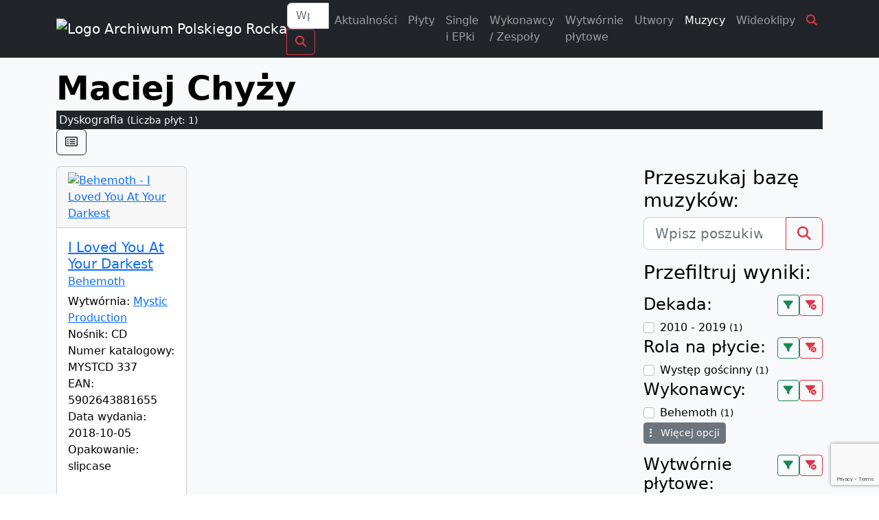

--- FILE ---
content_type: text/html; charset=utf-8
request_url: https://www.google.com/recaptcha/api2/anchor?ar=1&k=6LdXB9wZAAAAAAWDdsjptX0C_J8Ir_0IqF_kYsnU&co=aHR0cHM6Ly9wb2xza2lyb2NrLmV1OjQ0Mw..&hl=en&v=N67nZn4AqZkNcbeMu4prBgzg&size=invisible&anchor-ms=20000&execute-ms=30000&cb=my1ox1l6fd2e
body_size: 48484
content:
<!DOCTYPE HTML><html dir="ltr" lang="en"><head><meta http-equiv="Content-Type" content="text/html; charset=UTF-8">
<meta http-equiv="X-UA-Compatible" content="IE=edge">
<title>reCAPTCHA</title>
<style type="text/css">
/* cyrillic-ext */
@font-face {
  font-family: 'Roboto';
  font-style: normal;
  font-weight: 400;
  font-stretch: 100%;
  src: url(//fonts.gstatic.com/s/roboto/v48/KFO7CnqEu92Fr1ME7kSn66aGLdTylUAMa3GUBHMdazTgWw.woff2) format('woff2');
  unicode-range: U+0460-052F, U+1C80-1C8A, U+20B4, U+2DE0-2DFF, U+A640-A69F, U+FE2E-FE2F;
}
/* cyrillic */
@font-face {
  font-family: 'Roboto';
  font-style: normal;
  font-weight: 400;
  font-stretch: 100%;
  src: url(//fonts.gstatic.com/s/roboto/v48/KFO7CnqEu92Fr1ME7kSn66aGLdTylUAMa3iUBHMdazTgWw.woff2) format('woff2');
  unicode-range: U+0301, U+0400-045F, U+0490-0491, U+04B0-04B1, U+2116;
}
/* greek-ext */
@font-face {
  font-family: 'Roboto';
  font-style: normal;
  font-weight: 400;
  font-stretch: 100%;
  src: url(//fonts.gstatic.com/s/roboto/v48/KFO7CnqEu92Fr1ME7kSn66aGLdTylUAMa3CUBHMdazTgWw.woff2) format('woff2');
  unicode-range: U+1F00-1FFF;
}
/* greek */
@font-face {
  font-family: 'Roboto';
  font-style: normal;
  font-weight: 400;
  font-stretch: 100%;
  src: url(//fonts.gstatic.com/s/roboto/v48/KFO7CnqEu92Fr1ME7kSn66aGLdTylUAMa3-UBHMdazTgWw.woff2) format('woff2');
  unicode-range: U+0370-0377, U+037A-037F, U+0384-038A, U+038C, U+038E-03A1, U+03A3-03FF;
}
/* math */
@font-face {
  font-family: 'Roboto';
  font-style: normal;
  font-weight: 400;
  font-stretch: 100%;
  src: url(//fonts.gstatic.com/s/roboto/v48/KFO7CnqEu92Fr1ME7kSn66aGLdTylUAMawCUBHMdazTgWw.woff2) format('woff2');
  unicode-range: U+0302-0303, U+0305, U+0307-0308, U+0310, U+0312, U+0315, U+031A, U+0326-0327, U+032C, U+032F-0330, U+0332-0333, U+0338, U+033A, U+0346, U+034D, U+0391-03A1, U+03A3-03A9, U+03B1-03C9, U+03D1, U+03D5-03D6, U+03F0-03F1, U+03F4-03F5, U+2016-2017, U+2034-2038, U+203C, U+2040, U+2043, U+2047, U+2050, U+2057, U+205F, U+2070-2071, U+2074-208E, U+2090-209C, U+20D0-20DC, U+20E1, U+20E5-20EF, U+2100-2112, U+2114-2115, U+2117-2121, U+2123-214F, U+2190, U+2192, U+2194-21AE, U+21B0-21E5, U+21F1-21F2, U+21F4-2211, U+2213-2214, U+2216-22FF, U+2308-230B, U+2310, U+2319, U+231C-2321, U+2336-237A, U+237C, U+2395, U+239B-23B7, U+23D0, U+23DC-23E1, U+2474-2475, U+25AF, U+25B3, U+25B7, U+25BD, U+25C1, U+25CA, U+25CC, U+25FB, U+266D-266F, U+27C0-27FF, U+2900-2AFF, U+2B0E-2B11, U+2B30-2B4C, U+2BFE, U+3030, U+FF5B, U+FF5D, U+1D400-1D7FF, U+1EE00-1EEFF;
}
/* symbols */
@font-face {
  font-family: 'Roboto';
  font-style: normal;
  font-weight: 400;
  font-stretch: 100%;
  src: url(//fonts.gstatic.com/s/roboto/v48/KFO7CnqEu92Fr1ME7kSn66aGLdTylUAMaxKUBHMdazTgWw.woff2) format('woff2');
  unicode-range: U+0001-000C, U+000E-001F, U+007F-009F, U+20DD-20E0, U+20E2-20E4, U+2150-218F, U+2190, U+2192, U+2194-2199, U+21AF, U+21E6-21F0, U+21F3, U+2218-2219, U+2299, U+22C4-22C6, U+2300-243F, U+2440-244A, U+2460-24FF, U+25A0-27BF, U+2800-28FF, U+2921-2922, U+2981, U+29BF, U+29EB, U+2B00-2BFF, U+4DC0-4DFF, U+FFF9-FFFB, U+10140-1018E, U+10190-1019C, U+101A0, U+101D0-101FD, U+102E0-102FB, U+10E60-10E7E, U+1D2C0-1D2D3, U+1D2E0-1D37F, U+1F000-1F0FF, U+1F100-1F1AD, U+1F1E6-1F1FF, U+1F30D-1F30F, U+1F315, U+1F31C, U+1F31E, U+1F320-1F32C, U+1F336, U+1F378, U+1F37D, U+1F382, U+1F393-1F39F, U+1F3A7-1F3A8, U+1F3AC-1F3AF, U+1F3C2, U+1F3C4-1F3C6, U+1F3CA-1F3CE, U+1F3D4-1F3E0, U+1F3ED, U+1F3F1-1F3F3, U+1F3F5-1F3F7, U+1F408, U+1F415, U+1F41F, U+1F426, U+1F43F, U+1F441-1F442, U+1F444, U+1F446-1F449, U+1F44C-1F44E, U+1F453, U+1F46A, U+1F47D, U+1F4A3, U+1F4B0, U+1F4B3, U+1F4B9, U+1F4BB, U+1F4BF, U+1F4C8-1F4CB, U+1F4D6, U+1F4DA, U+1F4DF, U+1F4E3-1F4E6, U+1F4EA-1F4ED, U+1F4F7, U+1F4F9-1F4FB, U+1F4FD-1F4FE, U+1F503, U+1F507-1F50B, U+1F50D, U+1F512-1F513, U+1F53E-1F54A, U+1F54F-1F5FA, U+1F610, U+1F650-1F67F, U+1F687, U+1F68D, U+1F691, U+1F694, U+1F698, U+1F6AD, U+1F6B2, U+1F6B9-1F6BA, U+1F6BC, U+1F6C6-1F6CF, U+1F6D3-1F6D7, U+1F6E0-1F6EA, U+1F6F0-1F6F3, U+1F6F7-1F6FC, U+1F700-1F7FF, U+1F800-1F80B, U+1F810-1F847, U+1F850-1F859, U+1F860-1F887, U+1F890-1F8AD, U+1F8B0-1F8BB, U+1F8C0-1F8C1, U+1F900-1F90B, U+1F93B, U+1F946, U+1F984, U+1F996, U+1F9E9, U+1FA00-1FA6F, U+1FA70-1FA7C, U+1FA80-1FA89, U+1FA8F-1FAC6, U+1FACE-1FADC, U+1FADF-1FAE9, U+1FAF0-1FAF8, U+1FB00-1FBFF;
}
/* vietnamese */
@font-face {
  font-family: 'Roboto';
  font-style: normal;
  font-weight: 400;
  font-stretch: 100%;
  src: url(//fonts.gstatic.com/s/roboto/v48/KFO7CnqEu92Fr1ME7kSn66aGLdTylUAMa3OUBHMdazTgWw.woff2) format('woff2');
  unicode-range: U+0102-0103, U+0110-0111, U+0128-0129, U+0168-0169, U+01A0-01A1, U+01AF-01B0, U+0300-0301, U+0303-0304, U+0308-0309, U+0323, U+0329, U+1EA0-1EF9, U+20AB;
}
/* latin-ext */
@font-face {
  font-family: 'Roboto';
  font-style: normal;
  font-weight: 400;
  font-stretch: 100%;
  src: url(//fonts.gstatic.com/s/roboto/v48/KFO7CnqEu92Fr1ME7kSn66aGLdTylUAMa3KUBHMdazTgWw.woff2) format('woff2');
  unicode-range: U+0100-02BA, U+02BD-02C5, U+02C7-02CC, U+02CE-02D7, U+02DD-02FF, U+0304, U+0308, U+0329, U+1D00-1DBF, U+1E00-1E9F, U+1EF2-1EFF, U+2020, U+20A0-20AB, U+20AD-20C0, U+2113, U+2C60-2C7F, U+A720-A7FF;
}
/* latin */
@font-face {
  font-family: 'Roboto';
  font-style: normal;
  font-weight: 400;
  font-stretch: 100%;
  src: url(//fonts.gstatic.com/s/roboto/v48/KFO7CnqEu92Fr1ME7kSn66aGLdTylUAMa3yUBHMdazQ.woff2) format('woff2');
  unicode-range: U+0000-00FF, U+0131, U+0152-0153, U+02BB-02BC, U+02C6, U+02DA, U+02DC, U+0304, U+0308, U+0329, U+2000-206F, U+20AC, U+2122, U+2191, U+2193, U+2212, U+2215, U+FEFF, U+FFFD;
}
/* cyrillic-ext */
@font-face {
  font-family: 'Roboto';
  font-style: normal;
  font-weight: 500;
  font-stretch: 100%;
  src: url(//fonts.gstatic.com/s/roboto/v48/KFO7CnqEu92Fr1ME7kSn66aGLdTylUAMa3GUBHMdazTgWw.woff2) format('woff2');
  unicode-range: U+0460-052F, U+1C80-1C8A, U+20B4, U+2DE0-2DFF, U+A640-A69F, U+FE2E-FE2F;
}
/* cyrillic */
@font-face {
  font-family: 'Roboto';
  font-style: normal;
  font-weight: 500;
  font-stretch: 100%;
  src: url(//fonts.gstatic.com/s/roboto/v48/KFO7CnqEu92Fr1ME7kSn66aGLdTylUAMa3iUBHMdazTgWw.woff2) format('woff2');
  unicode-range: U+0301, U+0400-045F, U+0490-0491, U+04B0-04B1, U+2116;
}
/* greek-ext */
@font-face {
  font-family: 'Roboto';
  font-style: normal;
  font-weight: 500;
  font-stretch: 100%;
  src: url(//fonts.gstatic.com/s/roboto/v48/KFO7CnqEu92Fr1ME7kSn66aGLdTylUAMa3CUBHMdazTgWw.woff2) format('woff2');
  unicode-range: U+1F00-1FFF;
}
/* greek */
@font-face {
  font-family: 'Roboto';
  font-style: normal;
  font-weight: 500;
  font-stretch: 100%;
  src: url(//fonts.gstatic.com/s/roboto/v48/KFO7CnqEu92Fr1ME7kSn66aGLdTylUAMa3-UBHMdazTgWw.woff2) format('woff2');
  unicode-range: U+0370-0377, U+037A-037F, U+0384-038A, U+038C, U+038E-03A1, U+03A3-03FF;
}
/* math */
@font-face {
  font-family: 'Roboto';
  font-style: normal;
  font-weight: 500;
  font-stretch: 100%;
  src: url(//fonts.gstatic.com/s/roboto/v48/KFO7CnqEu92Fr1ME7kSn66aGLdTylUAMawCUBHMdazTgWw.woff2) format('woff2');
  unicode-range: U+0302-0303, U+0305, U+0307-0308, U+0310, U+0312, U+0315, U+031A, U+0326-0327, U+032C, U+032F-0330, U+0332-0333, U+0338, U+033A, U+0346, U+034D, U+0391-03A1, U+03A3-03A9, U+03B1-03C9, U+03D1, U+03D5-03D6, U+03F0-03F1, U+03F4-03F5, U+2016-2017, U+2034-2038, U+203C, U+2040, U+2043, U+2047, U+2050, U+2057, U+205F, U+2070-2071, U+2074-208E, U+2090-209C, U+20D0-20DC, U+20E1, U+20E5-20EF, U+2100-2112, U+2114-2115, U+2117-2121, U+2123-214F, U+2190, U+2192, U+2194-21AE, U+21B0-21E5, U+21F1-21F2, U+21F4-2211, U+2213-2214, U+2216-22FF, U+2308-230B, U+2310, U+2319, U+231C-2321, U+2336-237A, U+237C, U+2395, U+239B-23B7, U+23D0, U+23DC-23E1, U+2474-2475, U+25AF, U+25B3, U+25B7, U+25BD, U+25C1, U+25CA, U+25CC, U+25FB, U+266D-266F, U+27C0-27FF, U+2900-2AFF, U+2B0E-2B11, U+2B30-2B4C, U+2BFE, U+3030, U+FF5B, U+FF5D, U+1D400-1D7FF, U+1EE00-1EEFF;
}
/* symbols */
@font-face {
  font-family: 'Roboto';
  font-style: normal;
  font-weight: 500;
  font-stretch: 100%;
  src: url(//fonts.gstatic.com/s/roboto/v48/KFO7CnqEu92Fr1ME7kSn66aGLdTylUAMaxKUBHMdazTgWw.woff2) format('woff2');
  unicode-range: U+0001-000C, U+000E-001F, U+007F-009F, U+20DD-20E0, U+20E2-20E4, U+2150-218F, U+2190, U+2192, U+2194-2199, U+21AF, U+21E6-21F0, U+21F3, U+2218-2219, U+2299, U+22C4-22C6, U+2300-243F, U+2440-244A, U+2460-24FF, U+25A0-27BF, U+2800-28FF, U+2921-2922, U+2981, U+29BF, U+29EB, U+2B00-2BFF, U+4DC0-4DFF, U+FFF9-FFFB, U+10140-1018E, U+10190-1019C, U+101A0, U+101D0-101FD, U+102E0-102FB, U+10E60-10E7E, U+1D2C0-1D2D3, U+1D2E0-1D37F, U+1F000-1F0FF, U+1F100-1F1AD, U+1F1E6-1F1FF, U+1F30D-1F30F, U+1F315, U+1F31C, U+1F31E, U+1F320-1F32C, U+1F336, U+1F378, U+1F37D, U+1F382, U+1F393-1F39F, U+1F3A7-1F3A8, U+1F3AC-1F3AF, U+1F3C2, U+1F3C4-1F3C6, U+1F3CA-1F3CE, U+1F3D4-1F3E0, U+1F3ED, U+1F3F1-1F3F3, U+1F3F5-1F3F7, U+1F408, U+1F415, U+1F41F, U+1F426, U+1F43F, U+1F441-1F442, U+1F444, U+1F446-1F449, U+1F44C-1F44E, U+1F453, U+1F46A, U+1F47D, U+1F4A3, U+1F4B0, U+1F4B3, U+1F4B9, U+1F4BB, U+1F4BF, U+1F4C8-1F4CB, U+1F4D6, U+1F4DA, U+1F4DF, U+1F4E3-1F4E6, U+1F4EA-1F4ED, U+1F4F7, U+1F4F9-1F4FB, U+1F4FD-1F4FE, U+1F503, U+1F507-1F50B, U+1F50D, U+1F512-1F513, U+1F53E-1F54A, U+1F54F-1F5FA, U+1F610, U+1F650-1F67F, U+1F687, U+1F68D, U+1F691, U+1F694, U+1F698, U+1F6AD, U+1F6B2, U+1F6B9-1F6BA, U+1F6BC, U+1F6C6-1F6CF, U+1F6D3-1F6D7, U+1F6E0-1F6EA, U+1F6F0-1F6F3, U+1F6F7-1F6FC, U+1F700-1F7FF, U+1F800-1F80B, U+1F810-1F847, U+1F850-1F859, U+1F860-1F887, U+1F890-1F8AD, U+1F8B0-1F8BB, U+1F8C0-1F8C1, U+1F900-1F90B, U+1F93B, U+1F946, U+1F984, U+1F996, U+1F9E9, U+1FA00-1FA6F, U+1FA70-1FA7C, U+1FA80-1FA89, U+1FA8F-1FAC6, U+1FACE-1FADC, U+1FADF-1FAE9, U+1FAF0-1FAF8, U+1FB00-1FBFF;
}
/* vietnamese */
@font-face {
  font-family: 'Roboto';
  font-style: normal;
  font-weight: 500;
  font-stretch: 100%;
  src: url(//fonts.gstatic.com/s/roboto/v48/KFO7CnqEu92Fr1ME7kSn66aGLdTylUAMa3OUBHMdazTgWw.woff2) format('woff2');
  unicode-range: U+0102-0103, U+0110-0111, U+0128-0129, U+0168-0169, U+01A0-01A1, U+01AF-01B0, U+0300-0301, U+0303-0304, U+0308-0309, U+0323, U+0329, U+1EA0-1EF9, U+20AB;
}
/* latin-ext */
@font-face {
  font-family: 'Roboto';
  font-style: normal;
  font-weight: 500;
  font-stretch: 100%;
  src: url(//fonts.gstatic.com/s/roboto/v48/KFO7CnqEu92Fr1ME7kSn66aGLdTylUAMa3KUBHMdazTgWw.woff2) format('woff2');
  unicode-range: U+0100-02BA, U+02BD-02C5, U+02C7-02CC, U+02CE-02D7, U+02DD-02FF, U+0304, U+0308, U+0329, U+1D00-1DBF, U+1E00-1E9F, U+1EF2-1EFF, U+2020, U+20A0-20AB, U+20AD-20C0, U+2113, U+2C60-2C7F, U+A720-A7FF;
}
/* latin */
@font-face {
  font-family: 'Roboto';
  font-style: normal;
  font-weight: 500;
  font-stretch: 100%;
  src: url(//fonts.gstatic.com/s/roboto/v48/KFO7CnqEu92Fr1ME7kSn66aGLdTylUAMa3yUBHMdazQ.woff2) format('woff2');
  unicode-range: U+0000-00FF, U+0131, U+0152-0153, U+02BB-02BC, U+02C6, U+02DA, U+02DC, U+0304, U+0308, U+0329, U+2000-206F, U+20AC, U+2122, U+2191, U+2193, U+2212, U+2215, U+FEFF, U+FFFD;
}
/* cyrillic-ext */
@font-face {
  font-family: 'Roboto';
  font-style: normal;
  font-weight: 900;
  font-stretch: 100%;
  src: url(//fonts.gstatic.com/s/roboto/v48/KFO7CnqEu92Fr1ME7kSn66aGLdTylUAMa3GUBHMdazTgWw.woff2) format('woff2');
  unicode-range: U+0460-052F, U+1C80-1C8A, U+20B4, U+2DE0-2DFF, U+A640-A69F, U+FE2E-FE2F;
}
/* cyrillic */
@font-face {
  font-family: 'Roboto';
  font-style: normal;
  font-weight: 900;
  font-stretch: 100%;
  src: url(//fonts.gstatic.com/s/roboto/v48/KFO7CnqEu92Fr1ME7kSn66aGLdTylUAMa3iUBHMdazTgWw.woff2) format('woff2');
  unicode-range: U+0301, U+0400-045F, U+0490-0491, U+04B0-04B1, U+2116;
}
/* greek-ext */
@font-face {
  font-family: 'Roboto';
  font-style: normal;
  font-weight: 900;
  font-stretch: 100%;
  src: url(//fonts.gstatic.com/s/roboto/v48/KFO7CnqEu92Fr1ME7kSn66aGLdTylUAMa3CUBHMdazTgWw.woff2) format('woff2');
  unicode-range: U+1F00-1FFF;
}
/* greek */
@font-face {
  font-family: 'Roboto';
  font-style: normal;
  font-weight: 900;
  font-stretch: 100%;
  src: url(//fonts.gstatic.com/s/roboto/v48/KFO7CnqEu92Fr1ME7kSn66aGLdTylUAMa3-UBHMdazTgWw.woff2) format('woff2');
  unicode-range: U+0370-0377, U+037A-037F, U+0384-038A, U+038C, U+038E-03A1, U+03A3-03FF;
}
/* math */
@font-face {
  font-family: 'Roboto';
  font-style: normal;
  font-weight: 900;
  font-stretch: 100%;
  src: url(//fonts.gstatic.com/s/roboto/v48/KFO7CnqEu92Fr1ME7kSn66aGLdTylUAMawCUBHMdazTgWw.woff2) format('woff2');
  unicode-range: U+0302-0303, U+0305, U+0307-0308, U+0310, U+0312, U+0315, U+031A, U+0326-0327, U+032C, U+032F-0330, U+0332-0333, U+0338, U+033A, U+0346, U+034D, U+0391-03A1, U+03A3-03A9, U+03B1-03C9, U+03D1, U+03D5-03D6, U+03F0-03F1, U+03F4-03F5, U+2016-2017, U+2034-2038, U+203C, U+2040, U+2043, U+2047, U+2050, U+2057, U+205F, U+2070-2071, U+2074-208E, U+2090-209C, U+20D0-20DC, U+20E1, U+20E5-20EF, U+2100-2112, U+2114-2115, U+2117-2121, U+2123-214F, U+2190, U+2192, U+2194-21AE, U+21B0-21E5, U+21F1-21F2, U+21F4-2211, U+2213-2214, U+2216-22FF, U+2308-230B, U+2310, U+2319, U+231C-2321, U+2336-237A, U+237C, U+2395, U+239B-23B7, U+23D0, U+23DC-23E1, U+2474-2475, U+25AF, U+25B3, U+25B7, U+25BD, U+25C1, U+25CA, U+25CC, U+25FB, U+266D-266F, U+27C0-27FF, U+2900-2AFF, U+2B0E-2B11, U+2B30-2B4C, U+2BFE, U+3030, U+FF5B, U+FF5D, U+1D400-1D7FF, U+1EE00-1EEFF;
}
/* symbols */
@font-face {
  font-family: 'Roboto';
  font-style: normal;
  font-weight: 900;
  font-stretch: 100%;
  src: url(//fonts.gstatic.com/s/roboto/v48/KFO7CnqEu92Fr1ME7kSn66aGLdTylUAMaxKUBHMdazTgWw.woff2) format('woff2');
  unicode-range: U+0001-000C, U+000E-001F, U+007F-009F, U+20DD-20E0, U+20E2-20E4, U+2150-218F, U+2190, U+2192, U+2194-2199, U+21AF, U+21E6-21F0, U+21F3, U+2218-2219, U+2299, U+22C4-22C6, U+2300-243F, U+2440-244A, U+2460-24FF, U+25A0-27BF, U+2800-28FF, U+2921-2922, U+2981, U+29BF, U+29EB, U+2B00-2BFF, U+4DC0-4DFF, U+FFF9-FFFB, U+10140-1018E, U+10190-1019C, U+101A0, U+101D0-101FD, U+102E0-102FB, U+10E60-10E7E, U+1D2C0-1D2D3, U+1D2E0-1D37F, U+1F000-1F0FF, U+1F100-1F1AD, U+1F1E6-1F1FF, U+1F30D-1F30F, U+1F315, U+1F31C, U+1F31E, U+1F320-1F32C, U+1F336, U+1F378, U+1F37D, U+1F382, U+1F393-1F39F, U+1F3A7-1F3A8, U+1F3AC-1F3AF, U+1F3C2, U+1F3C4-1F3C6, U+1F3CA-1F3CE, U+1F3D4-1F3E0, U+1F3ED, U+1F3F1-1F3F3, U+1F3F5-1F3F7, U+1F408, U+1F415, U+1F41F, U+1F426, U+1F43F, U+1F441-1F442, U+1F444, U+1F446-1F449, U+1F44C-1F44E, U+1F453, U+1F46A, U+1F47D, U+1F4A3, U+1F4B0, U+1F4B3, U+1F4B9, U+1F4BB, U+1F4BF, U+1F4C8-1F4CB, U+1F4D6, U+1F4DA, U+1F4DF, U+1F4E3-1F4E6, U+1F4EA-1F4ED, U+1F4F7, U+1F4F9-1F4FB, U+1F4FD-1F4FE, U+1F503, U+1F507-1F50B, U+1F50D, U+1F512-1F513, U+1F53E-1F54A, U+1F54F-1F5FA, U+1F610, U+1F650-1F67F, U+1F687, U+1F68D, U+1F691, U+1F694, U+1F698, U+1F6AD, U+1F6B2, U+1F6B9-1F6BA, U+1F6BC, U+1F6C6-1F6CF, U+1F6D3-1F6D7, U+1F6E0-1F6EA, U+1F6F0-1F6F3, U+1F6F7-1F6FC, U+1F700-1F7FF, U+1F800-1F80B, U+1F810-1F847, U+1F850-1F859, U+1F860-1F887, U+1F890-1F8AD, U+1F8B0-1F8BB, U+1F8C0-1F8C1, U+1F900-1F90B, U+1F93B, U+1F946, U+1F984, U+1F996, U+1F9E9, U+1FA00-1FA6F, U+1FA70-1FA7C, U+1FA80-1FA89, U+1FA8F-1FAC6, U+1FACE-1FADC, U+1FADF-1FAE9, U+1FAF0-1FAF8, U+1FB00-1FBFF;
}
/* vietnamese */
@font-face {
  font-family: 'Roboto';
  font-style: normal;
  font-weight: 900;
  font-stretch: 100%;
  src: url(//fonts.gstatic.com/s/roboto/v48/KFO7CnqEu92Fr1ME7kSn66aGLdTylUAMa3OUBHMdazTgWw.woff2) format('woff2');
  unicode-range: U+0102-0103, U+0110-0111, U+0128-0129, U+0168-0169, U+01A0-01A1, U+01AF-01B0, U+0300-0301, U+0303-0304, U+0308-0309, U+0323, U+0329, U+1EA0-1EF9, U+20AB;
}
/* latin-ext */
@font-face {
  font-family: 'Roboto';
  font-style: normal;
  font-weight: 900;
  font-stretch: 100%;
  src: url(//fonts.gstatic.com/s/roboto/v48/KFO7CnqEu92Fr1ME7kSn66aGLdTylUAMa3KUBHMdazTgWw.woff2) format('woff2');
  unicode-range: U+0100-02BA, U+02BD-02C5, U+02C7-02CC, U+02CE-02D7, U+02DD-02FF, U+0304, U+0308, U+0329, U+1D00-1DBF, U+1E00-1E9F, U+1EF2-1EFF, U+2020, U+20A0-20AB, U+20AD-20C0, U+2113, U+2C60-2C7F, U+A720-A7FF;
}
/* latin */
@font-face {
  font-family: 'Roboto';
  font-style: normal;
  font-weight: 900;
  font-stretch: 100%;
  src: url(//fonts.gstatic.com/s/roboto/v48/KFO7CnqEu92Fr1ME7kSn66aGLdTylUAMa3yUBHMdazQ.woff2) format('woff2');
  unicode-range: U+0000-00FF, U+0131, U+0152-0153, U+02BB-02BC, U+02C6, U+02DA, U+02DC, U+0304, U+0308, U+0329, U+2000-206F, U+20AC, U+2122, U+2191, U+2193, U+2212, U+2215, U+FEFF, U+FFFD;
}

</style>
<link rel="stylesheet" type="text/css" href="https://www.gstatic.com/recaptcha/releases/N67nZn4AqZkNcbeMu4prBgzg/styles__ltr.css">
<script nonce="bU5JLPrwNvexM8C5kR3yyA" type="text/javascript">window['__recaptcha_api'] = 'https://www.google.com/recaptcha/api2/';</script>
<script type="text/javascript" src="https://www.gstatic.com/recaptcha/releases/N67nZn4AqZkNcbeMu4prBgzg/recaptcha__en.js" nonce="bU5JLPrwNvexM8C5kR3yyA">
      
    </script></head>
<body><div id="rc-anchor-alert" class="rc-anchor-alert"></div>
<input type="hidden" id="recaptcha-token" value="[base64]">
<script type="text/javascript" nonce="bU5JLPrwNvexM8C5kR3yyA">
      recaptcha.anchor.Main.init("[\x22ainput\x22,[\x22bgdata\x22,\x22\x22,\[base64]/[base64]/[base64]/[base64]/[base64]/[base64]/KGcoTywyNTMsTy5PKSxVRyhPLEMpKTpnKE8sMjUzLEMpLE8pKSxsKSksTykpfSxieT1mdW5jdGlvbihDLE8sdSxsKXtmb3IobD0odT1SKEMpLDApO08+MDtPLS0pbD1sPDw4fFooQyk7ZyhDLHUsbCl9LFVHPWZ1bmN0aW9uKEMsTyl7Qy5pLmxlbmd0aD4xMDQ/[base64]/[base64]/[base64]/[base64]/[base64]/[base64]/[base64]\\u003d\x22,\[base64]\\u003d\\u003d\x22,\x22RWdxw7vCjWYpw4LCi2DDkcKQwoYZHMKEwp5WX8OiED3Dsz1wwqFQw7U2wr/CkjrDo8KjOFvDoA7DmQ7DvznCnE58wpYlUW7Cm3zCqFsPNsKCw5DDjMKfAzDDjlRww7HDvcO5wqNnM2zDuMKURMKQLMOMwod7EDDCjcKzYBPDjsK1C19RUsO9w7/ClAvCm8Kuw7nChCnCthoew5nDk8K+UsKUw4XCtMK+w7nCgH/DkwI6P8OCGUPCtH7DmU4HGMKXEjEdw7tGPitbHsObwpXCtcKCRcKqw5vDgmAEwqQEwqLClhnDucOEwppiwq/DtQzDgyfDlll8X8OaP0rCoSTDjz/CjMO0w7ghw5/CtcOWOgHDhCVMw4dSS8KVG3LDuz0Vb3TDm8KTTUxQwptow4tzwqIfwpVkTcK4FMOMw6Q3wpQqL8K/bMOVwpI/w6HDt1tlwpxdwpvDicKkw7DCsAF7w4DCgsOzPcKSw5rCncOJw6Y3cCk9M8OFUsOvIh0TwoQ6N8O0wqHDijsqCSDCs8K4wqBHJMKkcmLDkcKKHEx0wqx7w6TDjlTChmhkFhrCt8KwNcKKwqEGdAR2MR4uRMKAw7lbGMOxLcKJdDxaw77DpMK/wrYIK3TCrh/Cn8KrKDFfUMKuGT3Cu2XCvUFcUTENw7DCt8KpwrTCnWPDtMOSwrY2LcKPw5nCikjCpcKBccKJw7syBsKTwr3Dl07DtjnCrsKswr7CpTHDssK+ZMOcw7fCh2cmBsK6wqthcsOMYwt0TcK9w541wrJOw7PDi3U/[base64]/Dq8OhQh/CpF/Di8Opw5HCkmbCocKdwpJFwqV8wpshwot0WcOBU1/CssOta3V9NMK1w5tIf1Mcw5EwwqLDi29de8Opwrw7w5dIN8ORVcKEwqnDgsK0bH/[base64]/CmMK/fk7Cs8ONw48ww4ZIw48Nw4YTw5nDhUnCl8K0w5LDn8Ktw7/[base64]/ChxsJw4LDqcOewphHYsONw6Nlw7nCksKowrRnwogMGxF2OcKPw4dvwoJTfRPDscKBCjEGw5kuF0bDiMOPw7lKf8Kgw6jDjEUkwrhEw4XCo2HDnjhrw6jDlh02XGE1MjZhacK7wpg6w5MadcOMwoAUwp9YfgvCtsK3w5oZw5xMN8OTwofDkQo5wo/DjizDqwtpFlUtw64iTsKIA8K4w4pew5UVDcKXw6zCgEjCrBTCq8OXw67Cs8O9QArDhQHCsWZ9wq4ww7B1AjwNwpbDicKoCkheUsOJw7F/HV09wqZ+QjzCk2cKQcOBwohywplxO8K6VMOpdRkpw5LCvVtfTwUrV8OFw6kCQsKgw5XCuAJ5wqDCicOpw65Nw5VSwo7CicK7wpDCscOJCWrDtMKUwo10wqJZwrNkwo4jZcK3WsOMw48xw60lOw/CqlfCrcOlZsOIb1UowrgRRsKvUBnCqBw7XcOqGcKGCMKtJcOTwp/DlsOJw7DDk8KvDMKKY8Ovw4rCp0NgwpfDnjnCtsKmTU/CsQ4FKcO1Y8OGwo7Cgg4CfcK1EsObwpkTUcO+SkAiUz3CggEuwoPDr8KKw7NgwqIxDFgwICbDhRLDmsK9wr8/X2tdwr7DhBLDqH5HaxFYbMOxwpVSDhFtDsOPw6jDncO7WsKnw6BZQEsaF8OCw7UyRMKew7bDk8O3I8OvKzUkwqvDikXDqcOVODrCgsO5U2MFw7vDmXPDjUrDtzk5w4J1w4Qmw4hgwpzChl/CvmnDrTVaw7USw40mw6nDqMK/woDCk8OaHn/[base64]/Di8KXCcOtGsKhw4oDYjwbw4xHwo8WbDnDkXHConHDngjCsDHCucKVAcOuw64CwrbDvWvDjcK8wpNzwqLDoMOTFXtGEcOnEMKAwoAIwp8Rw4QjKErDikPDmcOMXxrDu8O/ek1tw4FwTsKZw4Unw5xLZFcKw6DDuRTDlxHDlsO3N8O7C0fDmhdoB8KYw6bCisKwwo7CigM1LAzCuzPCosOqw47CkyPClzvCn8OdYznDqGrDnF7DizbDv0DDusKdwr8rcMKhU1jCnFJPIhPChMKqw48pwqoDUsOwwqhWwp/[base64]/[base64]/[base64]/CksK7K8O9wo/CnsKTKUM/[base64]/CtxJqfsOuwrlICcKfD8O3wqgOwoYlwrYmw4fDunTCosOhRMKSE8KmBCbCqcKtwpAMX2TDhUo9w617w4/Dvy4Ew608cVhAdWHCuAEMGcKvJsK6w45ab8Olw6PCuMOmwoQlEyrCpsKOw7bDlcKtVcKMAxd+HEYMwoAJw7EDw59cwovDhz3CusKBwq4nwrRyXsOVOTrDrWtswoLDn8O6wpPCgwbCpXcmaMK5YMKKCMOZScKmXEnCvhdeITU1JkTDkC8FwofCjMKyHsK/wqsFTMO+BMKfFcKDaF5kexlGajfDtn1QwqZnw57CnQZsUcOww6TDkcKLRsKww5pxWFcNB8K8w4zCgjrCpyvCrMOgOmhpwq9OwoA2c8OvbyDCtcKNw7vCkw7DpBlYw6jCjXTDk2DDhShAwr/DrcOGwooHw6hXXsKILDnCqsKABsO3wrLDqA0HwqzDoMKCKhYfVMO2C2UdVcOYT2rCncKxw4PDt3lsKBFEw6bCoMOYwo5MwpfDm0jChTVjw6jDvyoTwq8IUQI3QBjCi8O1w7/CkMKywrgTLzfCpQtBwplhIsKgQcKZw4vCvCQFKzrCvyTDlnQSw6o/w4XCqy50VzgCLcKHw7x6w6JAwrYuw6TDtRPCoyvCosOJwrrDtjJ8YMK9wrLCjCc7bsK4w5jDrsKTw53DlEnCg2lLUMOmK8KpGsKKw53DtMK7KRx6wpzCoMO+PEQwN8ObCG/CpiImwoRAU38wdMOzSnDDkE/[base64]/CoVxQb8O4w7plJB7Cj8KcUMKxUMKdcDERJ3TCtcOgdQ0tZMKJYMOlw6xLG0rDhnsvCho2wqN6w6Qxd8KCY8Ouw5jDsz3CoHAvXWjDhD3DvcKkIcK2fBA7w606OxHCslRHw5wXwrrDmcOyFhHCkUfDr8OYUcKWdcOAw5obYcOIKcKXf2DDpAl/csO/wpHCmHEdw4fDkcKJbcKyWsOfF3VTw79Kw49Lw5gbGCUva27CnnfCmsOiCHBGw5LCmcKzw7PChih8w7YbwrHDlCnDlz8uwofCg8OCCcOCIcKrw59iCsK3wowwwoTCosKyTEAaecOXcMK8w5bDvFE4w4lswpXCkXPDnndMTsKOw7o/w5wqCUXDpMO7Um/DkkF5RMKtE1rDpFDCuVHDmxccHMKcdcKJw4vCqcOnw5jCu8KOG8OZw5HCnx7DiDzDtANDwpBfw51bwop+CcKKw6/DsMOeGMKbwqTCijXDr8Kpc8OmwqjCicObw6XCr8K8w4pVwrwqw7I9ZhrCkirDuEkOd8KpX8KDbcKPw7zDgUBIw75NSDjCpDYlwpQyIBjDrsKswqDDusOHwrnCgAsHwqPDosOHFsOEw4FGw6duasK7wpItZ8Kxw53DoQfCscK2w7zDgTwkH8OMwp1wAWvDmMOXUh/DjMO5HkovYiTDlmDCuUpvw7EkdsKcDcO8w7nCjcKMEnbDu8KDwqPDg8K8w4VSwqVGYMK/[base64]/DocOiw6FpJ8KWw53DhcKtw4J0TgvClMKSHw89UQDDncOBw7XCk8K8XU4RdcOIRcOAwp0ewqYMf33Dj8OQwrsLw4zCkmzDtn/DncKhTcKWS0cjDMOwwqtiwq7DsAHDksOnXMOdQDHDosO8Z8O+w7IJR3Q2I0FPYMOsIkzCksO5NsOxw4rDlsO6ScKAw7tmw5XCk8KGw5Ijw4UrIMOQdwdTw5RpesOHw6hPwoIyw7LDo8KcwovCjiTCnMK7D8K6MXYqKn9iQsOqR8O5w414w4DDp8K4wo/CusKQw7PCqnZZWjgDBydkUwJvw7DCgcKHA8OtVCbDvUfDssOZwonDkjPDkcKWwr9XIBXDnA9FwoN0M8O+w7kkwoV4FWLDvcOeAsOdwothRD8/w6bCqcO1GyLDmMOQwqbDjQbDiMKdW11MwqkVw49HM8KXwpxfdQTDnyV/w6oYGMORU0/CljXChCvDknNkHsKqHcOQQcKvFMKBWMOpw44PPmZ1NWHCnMOwfzLDtcKfw5nDnCrCgsOhw6pTahjCqEDCqlNYwqEUfsOOacOowrlATUpCV8Oqw6cjf8KoeEDDiSPDqkYtAx1lO8K1wqRwYcKswrpJwqxSw7TCsXVVwqhSfj/DkMOuNMOyGRjDsz91ARjDpUDDm8K/[base64]/DiEzCvsKnCMKFwqEhwonCmcK7woLCtjc2I8KVBQbCj2zCiE3CinPCu2oZwqpZNcOpw5bDi8KQwpdPXmXCkn9hM3zDpcOhRcKcVCluw74TQcOOdcOKwojCvsOWERHDqMKYwpPCtQRJwrzDpcOiSsOZXsOuNRLChcKqZcOycSo/[base64]/[base64]/OEBtVcOtOMK7S8Kaw7vCo8OVw5VPdMOsLMKXw7UTNxDDpcOGUgHCs3h5w6UDw6IcS0nCq3Mhwr4ce0DCvDzCoMKewo5Bw6kgDMOkGsOKSMOpU8OPwpHCscOgw4DDoGUYw4A7CV19WiwcAsOPG8KHL8KyW8O6fRgmwp0Fw5vCjMKnGsOvXsORwptINMKTwrdnw6/Ck8OFwqJyw40VwqTDqUAjAwfDj8OOKcKqwrXCo8OMP8OnJcOpdGnCssKuw63Ci0p8wrDDt8KbDcOow68+PsOYw5nClyJ6GQJOw7EgEFPDpQk/w7fCgsKow4M2wpXDvMOmwq/CmsKkHGDCpmHCuivDp8KgwqcfdMK/BcKuwqV2YE7CunHDlFk+wr0GRDTCmsO5wprDmyFwH3h8w7dDwo51w546FzbDuU3DsFdzwohbw6Yvw6h8w5bDsHPDuMKHwpXDhsKBWBYHw5fDky7DtMOVwr3CqGTCskovZHlPw7bCrx7DsAdQDcO8e8OSw6g3NsKXw4vCscKsYsO9LlNmaSIYDsKmRMKUwrFXHm/Ck8KtwogCCSAEw6NofxTCiCnDvSonwo/[base64]/DmC/Djnpbw7TDu05Hw453w7nDjcOgcVLCh8OJw54JwqnCmVFabkvCqDDDlcKpw57DuMK9KMKQwqdeFsKGwrHCh8OIXUjDjlPChTdcworDnA/CmsKiBDNkNEHCicOsY8KPZELCvhjCpcOjwr8NwqfCiyvDmml/w43DnH/[base64]/TDY8YcOjd8K2wrvDqMOlwqlVw57DrAbDqMKVwr4/w7Fbw60fbTfDtWgAw6zCnE3DqcKje8K7woc5wrrDocK/e8O4RMKCwod7cEPCuEFWNMKTDcOAMMKaw6tTMmDDgMOSScKbwoTDoMOHw4kFHSNNw57CrMOYKsOAwosPWwXDnA7Cj8KGRMOeOzw5w6PDosO1w7oUZMKCwqxaOMK2w69nKcK2w4x7fMK3Xh40wp5/[base64]/CuljDpwTDkxN6LcKYwqplw4TCi8K3w4PCoEbCm1NtEQJLFV9aV8KeEB5mwpHCrMKVC3w2BcOyJz9pwqrDisOgwr5zw4fDuGLCqzrCg8OTRlPDmVUjMU1TJFAHw58Iw7HCtX3CqcOww6vCp1YswpbCoUZVw7/CkjN8EQzCqmjDsMKiw6Bzw4fCsMOjw7HDp8Kbw6thdyoTf8KEHXo+w7nCnMOVKcOresOUFsKfwrLCvG4PEsO9fsOmwpA7w7fDhWnCtC7DqsK7wpjCnGFdZsKUDUEtfzzCs8KGwpsmw6zDicKrCgbDtlUjD8KLw4hWw6Bsw7VCwoPCosK6b3XCucK/wqjDrhDChMOjX8K1wqlqw73Dt37Cm8KVJMKrclRYTMKlwojDnRJvQMK7RsOUwqd9ZcONJRNiO8O+OMO5w4DDnSEdBUQMw5XDnMK+bwLCjcKLw6bCqwHCtmfDkyjCtzxwwqXDq8KJw5XDh3kTTk9Xwot6SMKWwrsAwpnDuS/DkiPCp0lLdhLCocKjw6TDosO1cgzDiWDDiCTDhD/DjsKhQ8KiAsOwwq1IF8Kgw5F5N8Kdwqc0L8OHw45zc1oianjClMKiEgHCjjzCtHPDkDPCoxd3JMOXbAICwprDlMKtw6V8wrt8D8OgeRHDvSbCsMKmw7YwQwLDq8OowooTVMOEwofDlMKwTsOxwqvCkFUvwpDDu1ZlFMO0wo/CgcO1PsKWHMOMw7cOK8K9woYAc8O6wqbClgjCucKIdl7DocKOA8ObasOWw4HDpMO/[base64]/wqV/w5EQdcOkEsKVwoDDgUlKw60ywrTDiS4OwoLDn8KoUjfDvcO0EsOcCTZLIVnCsgFlwrbDt8OqfMOvworCsMOOID4Ow755wp0VLcOjE8KXQyxbdcKCWENowoJQFMOKwp/[base64]/DnsKmIcKBIcOhC8KUK1Q0w7NAfSnCki/[base64]/[base64]/dDvCv8OjCMOcScOJwq5Nw5PDu3HChsKVccKUPMOrw7J/K8K7w7UGwpXCnMO0a0V7VMO7w5g+RsKNU0rDn8ORwo4JfcO1w4/CriTCiD5hwosmwqMkbcKGd8OXHgPDmANpTcKgw4rDtMK9w4nDlsK8w7XDuXbColrCiMKXwo/Cv8K8wqzCrGzDi8OGHcKBaWnDj8Kqwq7DsMOnw4jCrMODwpUrYMKIwpFXYAgQwoYEwo4lM8KPwqXDtE/DkcKcw5TCv8O2E3lqwqsew7vClMKJwqc/OcKmBnjDhcO9wqTDrsOjwpLCkAXDvzrCocO4w6LDicOBwqMqwpRCesO/wpwQwoBwScOCwqI2ZMKTw6NlRsKdwrdCw6Bpw5PCsDzDtFDCk2HCrMO9FcKfw5NawpDDvcO9McOuLxIvWsKccRFbc8OJfMK+EMOwL8Oywr7DtCvDusKQw5zCigLDmjpQVj/[base64]/DqkPDkzV3wrXDrRIQGcOxIw3DlTrDucKZwoNkGjRSw4AeJMOBLcKMBGQSbxnCmkrCvMKvLsOZA8KJd0jCj8KOQ8OTMk7CjS7CpMKVK8OhwpvDiCYsbiQuw5jDs8O7w5PDtsOkw7PCs8KBfwJaw6rCuX7DoMOJwpolUHDCgcOvTWdDwo/DocK1w6R0w7jClh8Aw781w7BNR1/[base64]/wpwPwqV5PMKQDMK4Z8OUw5jDncO5MsOPwonClcKWw4wow78zwrM+Y8KpQAUww6XDpMOtw7HClMOGwobCpVPCmnLDn8Ouwol1wozDlcKzS8KgwohVeMOxw4PDrTYWAMKOwqQNwrErwpfDpsK9wo9aFMKtfsK9wo/DmwvComvCkVhtQSgAQC/Dh8KKM8KpNUZoaRPDqBNuBhIfw6McLHzDgBE9Fi3CkzZewr9zwrJwJ8OrasOywo3Dr8ORa8KgwqkfNi5ZScOIwrzDvMOOwohfw4MpwozCs8KwZ8O5w4cyQ8K/w78JwqzCmcKBw7ZoKcKKDsO6ecO5w6xcw7Rswox6w6nCiA4jw6fCucKhw75bKMKwLS/CtMKLSi/Cl2nDssOtwofDqjAuw6jCvMOATMOoeMO6wqcEfldVw53DncOzwr43ZVrDjMKOw4/[base64]/CjzdgC3jDq8KHcX/[base64]/DvQxZw6kNWcOlNVgvW3tIwoDDml4PVMOTdMKzDHcidUBPOMOow6zChcKlKsK3ejdNJCLCqjodLwDCtcOEw5LChWDDsyLDv8KPwovDtgPDoxfCs8OLEsK0P8KbwoHCqcOmNMK9ZcOZwofCsCzCmkHCjFgywpTCvsOuNgJcwq3DlC1gw6A/w61nwqdpB0Axwq4Tw7poXT1ldlXDik/Di8OKbTJrwqYDdAnCskNiWcKnRMOFw7fCpR/CtcKywrfCssOyfMOnZjjCnStnw4LDgkjDscKAw48KwoDCocK+PQ/DlBotwofDgiF6Zg7Dj8K5w5oaw63Ch0d6D8OEwrkswpXCi8O/w6HCrSRXw6TCo8Kkw75QwoZaDsOGw7vCr8OgEsKXDcK4wqjCvMOlw4AGw5HDjsKew4FxJsKTZ8OecsOnw4XCgF/CrMOeKyzDsmDCuk0xw5jCk8KtUMOEwog8wqQnP1gLw4oaDsK8w5ESPGE6wpwvwrHDvEfCkMK0E2IGw7vClDpzBcOxwo/Dr8KAwrXCu2PDi8KEQTZOw6nDkm8iCsO6wphbwrrCs8OuwrxUw6htw5nCjXJNKB/Ch8O2JiZbw63CuMKeAgc6wpbClmzCgiY/NDbCn3wyNT7Ds3DCih9yHXfCkMOgwq/ClAjCnDYGWsOQwoAJNcOaw5QkwpnCh8KDLRNcwrPCnnDCgRTDgUvCnxkiQMOTLMOpwogkw4fCnjV3wq3CncKRw5jCtAnDugxUOC3CvsO4w7QoMUJSJ8Kcw6fCtWDDqW9Dez/Cr8Obw6LCicKMZ8O4w6zDjDEhw5QbXWEufnLDnsKxLsKEwrtCwrfCuFLDtETDpWB4ZMOCaVEkLHR+VMKRCcOsw4jCrA/[base64]/worCnBkRwq/CqcKqwqN0w7ppan/DsMKVw58MGGg6XcKNwpnDsMK4BMOlHMKXwp4eOsO7wpfDrcKkKiVowozCgAtKbzkvw6vCk8OtOMOxaz3CjEwiwqB/OwnCg8OWw5JvWSVfLMOKwrsLPMKlCMKewqdEw7F3RwXCqnpYw5/Cq8KSF0IGw7klwoUxS8Kzw5vCt3PCjcOqf8O9w4DCggp1IjvDlcOuwrjChWfDkS0ew69Ff0nCoMOFwrQ4UsKtcMKHIARVw4HCiAc2w7oGISrDtcKZXXNWwrR/[base64]/OcOEw5QDw5dcX8Ojw7JXw7YYwoDDucOMIxjDghnCsMO4w53CsllICsKBw7HDnw43CHTCnUktw60wKMO0w6ZAcmfDhsKufjkYw6ZeQ8O9w5fDu8KXLsKWbMKLw6LDosKKERUPwpg4ZMOAasOBw7fDt1zCicK7w4PCnChPLMOKdjLCmCwsw6BCcXl1wo/ChQ4ew4LDoMOTw58TRcK/wqPDh8KnGMOXwrrDpsOXwq7Cmw3CtX96GGrDtMOgKXZ3wpjDjcK6wrFLw4jDjsOLw67CpxFOTksawqJqwpjDmkAEw6YRwpRUw4jDosKpecOZWsO0worCq8KYwpvCk2Now7PCqMO1dwAqG8KuCh/DsRXCpSjDm8KMfcKXw7vDu8O8F3PCjsK8w6sJJ8KPwonDvFfCsMK0GV3DuUzCnCPDmm/Dk8OAw5UUw4bCmC/Cv3sowqw9w59XKMK3Z8OAw7V5wrlwwrXCl2XDs2lIw6rDuSnDinPDki0awr/DscK+w5lSVQXDjB/CrMOYw7wyw5XDvsKIwpXClULCmcOmwpPDgMOKw7A8Jh/[base64]/Z8KXbGvDoFFbAsOxwrAsw5bDmMOCGHRDJlsYwpgjwo9xF8O3w4dAwpPDpGQEwpzCnAk5wofCiB4AasK5w5TDlcKLw4PDlDxrKWHCq8OibBJ5fcKdIwjCmV/DpsO9eFjDtjITCXjDphzCusO2wqTDucOLMTXClgguwqbDgwkgwr3ChsKVwqRDwojDnjMLX1DDhcKlw7BbNMKcwrXDkHrCusOXcjDDsm5vwr7DscKgwrkmw4UcH8KSVmdNX8ORwpYxZMKaQsO1wq7CscOMw6rDmhFEEsOScMKYeCbCviJpwq8WwpQvEMO2wqLCri/[base64]/[base64]/DvxfChCLCi8OAC8KKWcKNw4TDk2Y4EXnCgMOawphew4lDLgPCn0EaEwIQw5lxCkBew7I/wr/DhsO5wogBecKPwroeBkJpJWfDmMKja8OURsOAAXlPw7IFdMOXezpbwohSwpUHwrXDhMKHwpY8NVzDl8KWw6zDqSV8N1ANZ8K6ZDjDj8KhwpsZUsKofQU1OMO4T8O6wqFiCUw9C8OmWH3Crx/CoMKhwp7Cp8ObfsK+wpMCwqnCp8KNPADDrMO1L8OmAx0NBsKiKm/CjUUGw7fDhHPDp1rDqH7DuBLDvxMYwrzDoRXDscOPNSEZBcKVwoV1w5Ujw4PDlyg6w7ZnMMKiVWvCjsKrNsO/ZFzCpz3DiyYCEzcWX8OxDsKUwosGw7pfRMOuwoDDkDAjOG/CoMK8wpcFf8OXIyDCqcORwrrCusORwpRbwpIgQ3FvVUHDjQbDoT3DqFrDlcK2JsOTCsOIMi/CnMOoTSXCmW82bQDDpMKILcKrwr4NGA44ZsOPMMKVwro1CcKEw5XDuxVwFEXDrxl/wowBwo/[base64]/DuUwMwpXDnMKxA04zOhcjEsOFHnrClEBeXAlsMRHDuxDCmMOYNG4hw4hKGcOMIsKUAsOQwoxzw6DDhVFCYQvCshBBDCcVw6QOXHbCsMOBfz7Cqm1MwphsMwUnw7bDlsO/w6jCk8OGw4hIw5bClwhawp3DvMO2w7DCj8OARg1pGcOMRS3CvcOCYsKtFgzCliIaw7LCvsOcw67Ck8KFw44lW8OAZhHDgsOsw60Bw7DDqw/[base64]/ChcK9w5PClFXCtRxBbsO7TwDCjMOYw5/CjMO4wo3CtVUBYMKRwppxLQPCrcOIw4Ucahtyw6TCu8K+PMO1w6liMBjCl8K0woQ7w4pPE8OfwobDhsKDwqbDp8ObPU7DqSkDSVfDnBZKSTJAZMOtw6Z4a8OxE8OYUMOewpxbbMKhwq1tE8KKcsOcXVABwpDCqcKxbsOTaBMnGsOwOsO9wq/ChxkhExNBw49cwpHDlcK5w5UvKcOEG8OBwrUcw7bCq8O/wptWa8ORQMOhAE/CocKow7o7w7N8EVBXfMKzwoJqw543wrsUdcOrwr0pwrJJE8OkO8Onw401wpLCjn/Co8K7w5LDmsOsPTIRLcO3dRnCk8KwwrxBwpjCksOJGsKfw53CrMKWwoJ6dMOUw5h/Yh/Dqh8+UMKFwpbDi8Obw50YXV/DnnjDj8OLTEPDhTd1RsKuJWbDj8OBbMOdHMKowq9AI8Ksw77CpsOVw4HDpgNpFSTDti4Ww6kyw7oAQ8K7wr/CscK7w6o4w7rCiiYaw5/CosKuwrbDrjU7w5dHwplCRsKWwpLCtH3CrGPCo8KcR8K+w47CsMKDAMOXw7DCmsOmwp5hw4xxaRfCrsKMEyN4wqPCkMONwqTDi8KLwodLwonDoMOHw7grw7jCtMOJwp/[base64]/BMOTZcKLMsKSIsOGD8KUwqnDusObUWLCkBR9w4rCv8KkM8KPw4h4wp/[base64]/[base64]/[base64]/CjMO4ScKWwpHDu3/DrjFiwrkswqVdw6JfO0bCjCQzw4XCjcOQWMK0IELCpcKgwp0tw7rDjgBlwoslYRDCoS7ClgJ7w5wvwpx7wptqUCDDisKOw48XEwlAfnwmTGRlUMKbdS0Mw71uwqjCvMOrwp8/[base64]/CsMO2wpE7VMKHdjzCgC/[base64]/ClMOGwpjDvCheQARgwojDvTVvSTA+YlxzesOswq3CrT0zwrPDnx9CwrZ7YsK+MMO0wofCu8OUHCXDg8KmS3o4wo/Dm8OnUDoHw69waMOowrHDk8OxwoEZw7xXw6PCucKuNMOqFWI7FcOEwpkJw6rClcO6TcOvwpvCr1zDpMKfX8KmC8KYw5Fpw5fDqTd6wojDssOxw5LDqn3ClcO6dMKaAnRsEzEIdTNow45qU8ORO8OQw6LCjcOtw4/DgQzDgMK+MGrCiBjClsKGwoFkORI2woFGw79sw5PCm8OXw6DDqcK1U8OOAVUnw60CwpZZwpg1w5PDmcOGNzDCt8KNJEXCkS/DiybDscOdw7jCmMOhX8KKa8O4w5kRE8OWIcOaw6MpcHbDgU/Ds8Ofw6PDqXYHZMKCw6YDV1JOYwNzwqzDqBLCiz8lIELCtETCv8KYwpbDqMOEw5vCon5WwoXDigDDjsOmw4HDgHxhw6xgBsKOw4rCr20cwp3DpsKqw5txw53DgnnDrk/DmE3Cm8KFwq/Djj7DlsKkWcOUWgfDk8OkZcKZEHwSQsK6ZcOXw7bCisKuaMKawpDCksKWZcKHw7Ziw4PDkMKTw51QOWXDisOaw6dFAsOsbmnCs8OXKwXCiCMOdMKwOmTDtjY4NMOmU8OIS8KseU80WB46w4fDlxggwrYXaMOFwpHCjsOzw5tmw7Frwq3Cj8OHYMOhw55ydiDCucO/BsO+wrEQw7Y4w7nDt8O2wqVOwprDgcKzw69swpnDu8KKw43CksKTw7EAKnjDvsKZDMOVwpnCn0JVwoHCkHQhw75cw7ggBsOpw6Qew64tw4LCjCAewq3Cp8O1N0vCki1RKjMQwq1iJsKcBAE4w4Jew4XDu8OiLsKsecO/[base64]/DgsOfNncFPT/CqgVkw6PCuMOXL3cKwqN3K8OKw6/ColzCrzQkw4VQK8O5GMKrHS3DogfCisOkwo3Cl8KicgMFSXFbw4cdw6Ilw4jDp8ObPUjChcKtw5lMHyZQw69Zw5vCuMO7w6cBGsONwrbDvibDkgRYJMO2wqw5G8OkTmLDm8OAwoRFwqfCtsK/aR/CmMOpwrADw6ECw6TCkA4ASMOAG3FiG07DmsK9dxZ7wo7CkcK3EsOQwoTDsSw/XsKFecOcwqTDj2gBB0XDkgUSOcKmQMOtw7ttE0PCkcOkPH4zYQgqWxZgT8OJI3jCgmzCr191w4fDq3Ztw7YCwoTCjGnDvjRnLUjDuMO1AkrDl3Yfw63DuzjCi8OzY8KkLypaw63CmG7CrE1SwpPDsMOWNMOrJ8OLwqDDjcOYVG1dG2zCp8OzGR/DucK1DMKcEcK2ezrCqnAnwpfDpg3CtnbDniQ5wonDjMKYwpDDqQR4BMOZwqMlcF8xwp1/wr93RcOwwqAvw4kic0J3wosafMOBw7LCgcO/w4ZxAMOsw5nDtMOFwoxyGRjCh8KFS8OGdCnDn3tbwq7DtD/CtgdfwpHDlsKbKMKKGAnCgcKqwpcyIcOPwqvDrQQhwqUwbcOOCMOJw4PDhsOEHMKVwo94IMOGP8OZP0dewqrCvirDgiHDkB7CpWXDpwtOYkgZXQlbwpzDvsOcwpljTcKyTsORw7/DuVzCoMKWw6kFEsK8On9+w4IFw6QVLsKiCn1jw6skSMOuT8O5XlrDn3xQC8OkclfCqwdcKMKrYsORwp0RHMOuQ8KhXsOHwoduSR4QNzPCjBLDk2jCqWQ2PlnCt8OxwoTDn8OULh7CgzDCisO8w7nDqjHCgcOjw5F/[base64]/CnsONYic/KnbDmcK0w7Z7JxkXw7E0wonDrsKhXcO+w4Qpw63DqkTDhcKHwoLDqcK7eMOCQ8Oxw6jDl8K7VMKdU8KvwqbDpAbDu2vCg3dXHwvDoMOGwrvDvm7CqsObwq5Xw6/CmWArw7bDnzESUMKnJFfDl1jDlwjCiSPCjcO9wqoQQ8KjOsODD8K0YMOnwqvClcOIwo9Uw6Umw4siTD7DnUrDq8OUQcKHw6hRwqXDqFDDg8OmDW4zCcOZNcKtFjbCrsOFBgcANMOjwoFTElLCmFZHw5sRdMKpCW8Ow4fDnX/DrMOjwpFGMMOMw7rCqE1Rw4teSMOhQR/Cu0fCnn0lakLCmsOVw7rClhRSYiUyGsKPwrYFwpJBw6DDgkRoBSvCkkLDlMK+fnHDosOXw6B3w6YxwrJtwowGf8OGcWxyL8OkwoTCijcHwrrDo8K1wrRQT8OKLsOrw5pSwpDCqCHDgsKcw4XCvsKDwrN/[base64]/[base64]/DvW9ww7FdeVnCiRbDnsO4XHxhVMKOa8KLwrHDvARdw5zChzrDlgDDnMOWwqEibFfCmcKfQDVtwocXwqJtw7PCvsKjejh5wrXCqMKLwq1BdSHCgcO8wo/[base64]/DkMOJFcOow7vCp8KlMnjCgGXClhzCuXTDqF0vw4UhQMO/XMKvwpQgecKHwo7Cp8Kgw64kDk3CpMOaGEheDMOZesK8eyXCg2LCi8OXw683NEDChxJdwosbS8OAdUIrwoPChMOlEsKEwp7CvBRfKcKIUnwbc8KTTz7DmMKBRV/DvMKwwoZ4QsKKw6jDgcOXPlQveh/DpWgtQsKTcWnCr8OLwrXDlcKSKsKcwpp2RMKXeMKje1VMLm/DuidBw4MQwo3DqcOiDMORXcOcXn98QRnCuDg6wqnCoTbDpCdHdlA1w5RLfMKWw6dmcDjCpsOPY8KNbcOCPcK2Q19gRR7Cv2jDpMOHOsKKS8O2wq/Cn03CksKVYgQPKGbCg8KkYSJcI2QyEsK+w6DDnTzCnCLDuzsSwpACwpDCnRrCsDkeXcO9w57CrRjDrsKSbm7CsyMzwoXDosOyw5Z/wqsYBsOnw43DgMKsLHlpNW/[base64]/DlmsVwpPDpCkLKcOiHcK0w6rDncKjwrLDmsKdwpppeMOhwqfCpsKSWsKPw50HcsK1w5fCq8OMScKSEw/DiTzDi8Ohw5AdUWsVVMKbw7fCqsKfwrpzw7tUw7c3wq9gwoQSw7JMB8KhLVs+wrTCpMONwovCpcOFUx8yw4/ChcOQw75MVifCjMOFwrEVdsKGWwp4PcKGLgZpw599LMKrNS1TWMKEwpVCA8KLRhbCglA0w61xwrXDisO7w4rCo1DCtMORHMKmwqbCmcKZUjPDmsKSwq3CuzzDqVozw5XCkQE/wp1mTjTCq8K7wq3Dm0XCpWjCksKcwq1Pw7wyw4opwr8MwrvDuTYSLMOTasOjw4jCpzlrw6Bsw449BMO9w6nCoAjDhcOAAsKiWMOVw4fDmVfDqyt/wpLCnsKPw6gKwr4ow5nCtsOWKi7DmUhJH1HDqS3CjF7DqBYTL0HCk8KGcU8lworCrx7DhsO7CsOsN1NtbsOHQsKXw5fCm3rCisKZHsO+w7zCo8OTw6VGOGvCvcKow6Vyw6bDhsOZCMOUWMK8wqjDuMO+wrsnYsOUQcKafsOFwqEFw5BPXBZnZ0rCrMK/ChzDkMOIwo4+w7TDrsOTYVrDim8pwrfCsggRMm4lccKjasK5Hl5kw6nCtWFrw4fDnTZYI8K7VSfDtsK+wpZ3wo97wr0Lw5PCtsKbwo3Cv1TCkmQ4w7VqbsOKTi7Dl8K+MMKoJxbDmxs2wqzCiCbCpcObw6fCvnFqNC7Cl8KHw65tUsKJwqlnwqXDkzrDuBwSwpkQw78/w7PDuxYswrUFccKzIBpmeXjCh8OfUl7Cv8OvwoMwwrtZwq7DtsOcw5ZoLsOOwroOUQ/Ds8KKwrULw5IrXcOkwrF5cMKDw4TCrHLDiknCq8ObwpR/[base64]/DscKDwpRPwqgHdH7DqxAhVDbDssO+UMOhO8KMwqvDiGopeMOzwrAow7/[base64]/CqsKpwqfCuGhwaFsUGw/CjcKsZTrDtx9idMO8P8OMwqY8w5jDpMOLL21ZasKZUMObXMODw6kUwpTDusOjNcOpL8O4w6dRXyZsw4gowqRsJTQPEn/DscKnOWjDisOlw47Cu0jCpcKWwrHDvkondwN0w7vDicOtTlQQwqUYKS4UWyjDqg5/wpXCksOuRR4cRXAtw6PCohPCnyHCg8KBw4rDtQFQw5Aww5wHCsOmw4TDg15KwrEzNTpPw7UTAsOxCQDDoTwZw79Bw7zCkHZ/ORUHwrUoCsOMPVJCCMK1RcKyJkFjw4/DncKpwrJYI0/CiRXCt2rCt0pmPhDCsTzCoMK6LMOcwo0RUDsNw7BnIRLCiQlFUxlQDjtjOj83woQUw45yw79ZHsOjLsKzVxrCsFNxIynDq8OTwoDDk8OIw65bdsOzEE3CsWXDp3hTwpkLacOzUQhBw7YewpXDicO/woh2dE44woILQnrDm8K7VywcV1l4bG1iTTspwr9swrvCnQs9w5c6w4Ecwo8tw7YKw5sXwoctw7vDhA/CmV1mw5zDg09lEhwQXEVgwp1zPhQGSUfDm8OcwrzDpE7DtU/DlBvCmH8sKX9qe8OVwp/Dlz9ZOsORw7xYwqjDmcOnw7JMwpRcBsO2S8KQeDHCp8KBw4gqEMKJw51vwpPCgCjCssO3IRTCvw4rbSjCq8Oqf8Ksw4AQw57DlMOaw47CgMKsPcOswrZtw53Cph3CusOMwoDDtsKbwrNswrl/XnNBwpQoK8OqScOawqYyw7XCicOUw74LPDvCh8KJw6rCpAbDnMKKGMOKwqnDu8Ozw4TCh8KNw5vDqA82OWwtB8OyTyjDhS3CkEMNXEJgc8OSw4bCj8OjfcK3w68HDcKeRcKwwrArwpEqY8KLw5wzwoPColEdUWVEwrjCsnHDscKTOnHCl8K0wpQfwqzChB/Dqw85w4YpBcKOwronwrMOLW3CtcKew7InwqDDuR3ChDBQNVzDpMOIFhgwwq07wqt4TQPDmDXDjsKRw7k8w5vDqm4Ew4MRwqxCPnnCr8Kiwrwrwp0awqR4w41Dw7RawrVeTg4jwp3CiQnDsMOHwrbDgEc8P8KIw4vCgcKEG0suPxnCpMKkRAzDkcO1XMOwwo/CgTVjHcOqwqgAXcOVw4lCFsKtOMKaWl5swqvDlMO+wo7CgEprwopWwqfCjx3DjcKCeXFhw4gVw41PAHXDkcK1bQ7CoWQGwpBww5s1dsOUdQESw6bCr8KfcMKPw5BZw7JFSDkfXhfDt1cIIMOoeRfDg8ORWsKxfHosCcOvIMOFw7vDhh/Ci8OIwp92w5BNLBl6wrbCnncXW8OLw64iwpTDlsOHF08swp/Dkg5IwpnDgDUtC2LCrE7Dl8OUbX95w6DDrMOwwqYbw7XDvj3Dm3bDpSPDnFY1ehPClsKqw7JlGMK4DyJ4w5YawrUeworDqBMoOsOAwo/DrMKqwr3DgMKVMsKpOcOhPsO8ScKGJcKDw7XCpcOtecKUTzRpwpnCjsKYHsKnYcOAGyfDgBPDp8OtwqXDj8OrCDNXw7DDg8OMwodhwpHCocOPwozCjcKzfEjCimnCgGzDtXrCjsKpFUzDl3QJcMO6w5kxHcOHWMOxw7dEw4/[base64]/DoQRpwpMPw7nClVPCmkjCuzpSOHjDusOMw6LCscK3TR7CvMOBTxAHIFkhw4nCqcKbfcKjFz/CqcKuMQdcRwZewroMKsKdw4fDg8OWwoZiVMOIP3UQwoTCjDxVVsOkwqrCvQkIVHRAw7TDiMOCAsOtw63DvSh4HsKEan7Dq0rCmF4cw7QuNcKrVMKpw6bDoxzDkHFEN8O7wrM6aMKgw5/Cp8KawrxBdlNSwr3Ds8OAbDErUx3CtQcHasOHccKbLFxTw73DiwLDu8KDfMOqWsOkOMOWV8KaEMOowqRfwpFkIxXDqwUaMGzDvzPCpCUUwpM8JSl3Hx05KRXCmsOIdsKVKsOOw4fDmQ/CkyTCtsOmwoTDmDZowpPCmcOvw6ghN8Ofc8OgwrLCnGzCrxLDkSILasKzMF/DpRxfPsKow7s+w6dAQcKeZDwawovCumY2PjhAwoDDqsKbeBTDk8OMw5vDjcO8wpZAHEBow4/CusKaw74DKsKjw4vCtMK4dsKKwq/DosKSw6nCo1IdMcKlw4Vyw7hLYMKcwobCmsKDECzCmMOQWSPCgcKNXDHCgMK1wqzCrWrCpwTCrsOWwrAaw6DCnsOXNmfDij/ClHzDg8Ovw7nDkBfDtTcJw7khA8ORQ8K4w4TDpDzCojDDmjjDiD8qCAoVwrxFwpzCnx5tSMK2C8KEwpZJQWgUwo4wK1rDhQ/CpsORw6TDucOOwqJVwo4sw59gfsObw7cOwozDrMOew6oGw7TCm8KgU8OkbcOFOcOpZDd1w687w7t+ZsOUwoIjWQ3Du8K6J8KzOQjCn8O7wrPDpTzClcKQw54TwpgYwq8ww5TCkwg+PMKFcklaLsOhw7swPQgHwoHCpx/[base64]/[base64]\\u003d\x22],null,[\x22conf\x22,null,\x226LdXB9wZAAAAAAWDdsjptX0C_J8Ir_0IqF_kYsnU\x22,0,null,null,null,1,[21,125,63,73,95,87,41,43,42,83,102,105,109,121],[7059694,366],0,null,null,null,null,0,null,0,null,700,1,null,0,\[base64]/76lBhnEnQkZnOKMAhnM8xEZ\x22,0,0,null,null,1,null,0,0,null,null,null,0],\x22https://polskirock.eu:443\x22,null,[3,1,1],null,null,null,1,3600,[\x22https://www.google.com/intl/en/policies/privacy/\x22,\x22https://www.google.com/intl/en/policies/terms/\x22],\x22hpb7a9HoCVPXXgzM/ABomEMS0fzMALf0+tR3ZrxVQCk\\u003d\x22,1,0,null,1,1769476779142,0,0,[218],null,[149,222,123,6],\x22RC-0UxIk8jrnuYUTg\x22,null,null,null,null,null,\x220dAFcWeA7tBAflA4oZsmhQK1aTuA56GP5jnasjOIcRaYKyzO0icFaLK6I7opLg-jKBahTp6iRfU8t32tcTWs2Mn7FGuT_vhSHzFg\x22,1769559579158]");
    </script></body></html>